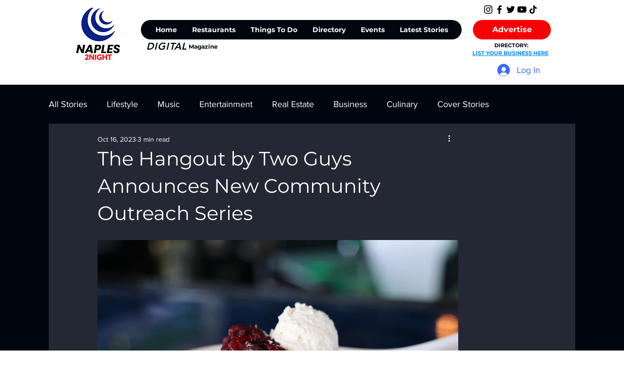

--- FILE ---
content_type: text/css; charset=utf-8
request_url: https://www.naples2night.com/_serverless/pro-gallery-css-v4-server/layoutCss?ver=2&id=5fse7-not-scoped&items=3653_1156_813%7C3705_3024_4032&container=3036.328125_740_449.109375_720&options=gallerySizeType:px%7CenableInfiniteScroll:true%7CtitlePlacement:SHOW_ON_HOVER%7CimageMargin:5%7CisVertical:false%7CgridStyle:0%7CgalleryLayout:1%7CnumberOfImagesPerRow:0%7CgallerySizePx:300%7CcubeType:fill%7CgalleryThumbnailsAlignment:none
body_size: -172
content:
#pro-gallery-5fse7-not-scoped [data-hook="item-container"][data-idx="0"].gallery-item-container{opacity: 1 !important;display: block !important;transition: opacity .2s ease !important;top: 0px !important;left: 0px !important;right: auto !important;height: 338px !important;width: 481px !important;} #pro-gallery-5fse7-not-scoped [data-hook="item-container"][data-idx="0"] .gallery-item-common-info-outer{height: 100% !important;} #pro-gallery-5fse7-not-scoped [data-hook="item-container"][data-idx="0"] .gallery-item-common-info{height: 100% !important;width: 100% !important;} #pro-gallery-5fse7-not-scoped [data-hook="item-container"][data-idx="0"] .gallery-item-wrapper{width: 481px !important;height: 338px !important;margin: 0 !important;} #pro-gallery-5fse7-not-scoped [data-hook="item-container"][data-idx="0"] .gallery-item-content{width: 481px !important;height: 338px !important;margin: 0px 0px !important;opacity: 1 !important;} #pro-gallery-5fse7-not-scoped [data-hook="item-container"][data-idx="0"] .gallery-item-hover{width: 481px !important;height: 338px !important;opacity: 1 !important;} #pro-gallery-5fse7-not-scoped [data-hook="item-container"][data-idx="0"] .item-hover-flex-container{width: 481px !important;height: 338px !important;margin: 0px 0px !important;opacity: 1 !important;} #pro-gallery-5fse7-not-scoped [data-hook="item-container"][data-idx="0"] .gallery-item-wrapper img{width: 100% !important;height: 100% !important;opacity: 1 !important;} #pro-gallery-5fse7-not-scoped [data-hook="item-container"][data-idx="1"].gallery-item-container{opacity: 1 !important;display: block !important;transition: opacity .2s ease !important;top: 0px !important;left: 486px !important;right: auto !important;height: 338px !important;width: 254px !important;} #pro-gallery-5fse7-not-scoped [data-hook="item-container"][data-idx="1"] .gallery-item-common-info-outer{height: 100% !important;} #pro-gallery-5fse7-not-scoped [data-hook="item-container"][data-idx="1"] .gallery-item-common-info{height: 100% !important;width: 100% !important;} #pro-gallery-5fse7-not-scoped [data-hook="item-container"][data-idx="1"] .gallery-item-wrapper{width: 254px !important;height: 338px !important;margin: 0 !important;} #pro-gallery-5fse7-not-scoped [data-hook="item-container"][data-idx="1"] .gallery-item-content{width: 254px !important;height: 338px !important;margin: 0px 0px !important;opacity: 1 !important;} #pro-gallery-5fse7-not-scoped [data-hook="item-container"][data-idx="1"] .gallery-item-hover{width: 254px !important;height: 338px !important;opacity: 1 !important;} #pro-gallery-5fse7-not-scoped [data-hook="item-container"][data-idx="1"] .item-hover-flex-container{width: 254px !important;height: 338px !important;margin: 0px 0px !important;opacity: 1 !important;} #pro-gallery-5fse7-not-scoped [data-hook="item-container"][data-idx="1"] .gallery-item-wrapper img{width: 100% !important;height: 100% !important;opacity: 1 !important;} #pro-gallery-5fse7-not-scoped .pro-gallery-prerender{height:338.4641771481161px !important;}#pro-gallery-5fse7-not-scoped {height:338.4641771481161px !important; width:740px !important;}#pro-gallery-5fse7-not-scoped .pro-gallery-margin-container {height:338.4641771481161px !important;}#pro-gallery-5fse7-not-scoped .pro-gallery {height:338.4641771481161px !important; width:740px !important;}#pro-gallery-5fse7-not-scoped .pro-gallery-parent-container {height:338.4641771481161px !important; width:745px !important;}